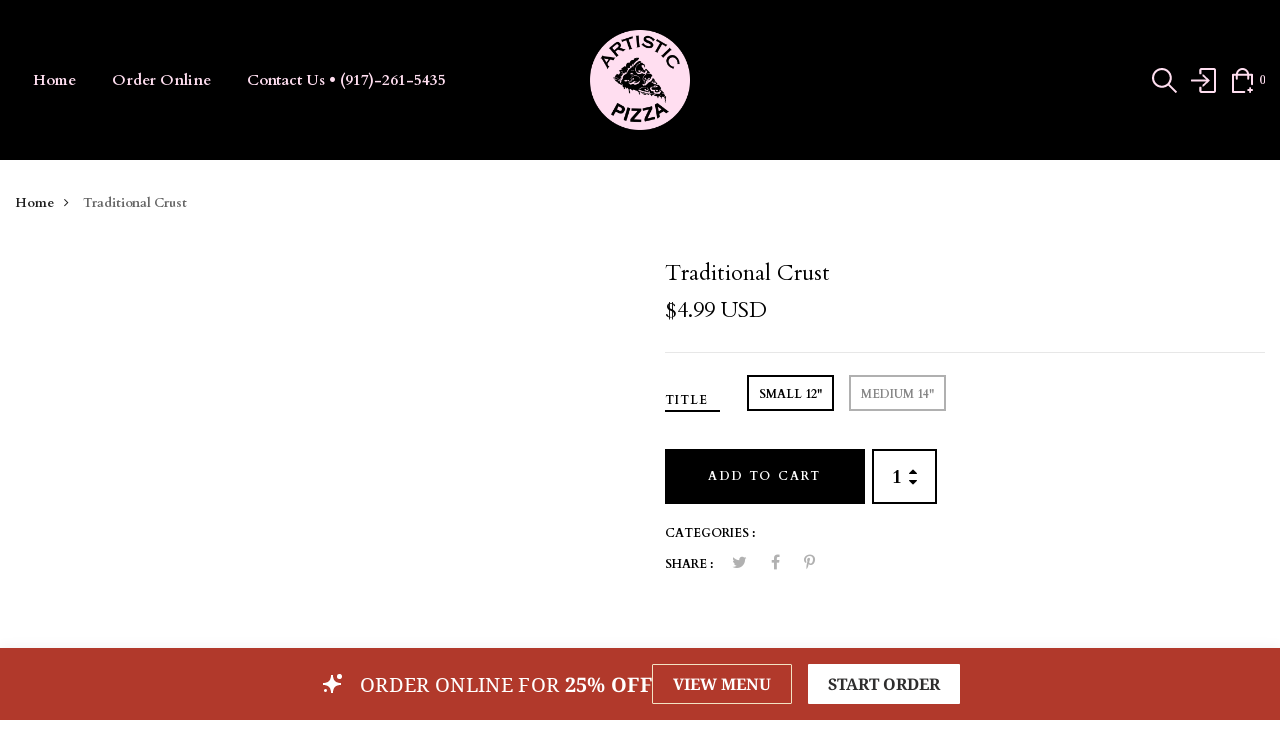

--- FILE ---
content_type: text/html; charset=UTF-8
request_url: https://www.googletagmanager.com/ns.html?id=GTM-WKNJXKS
body_size: 163
content:
<!DOCTYPE html>


<html lang=en>
<head>
  <meta charset=utf-8>
  <title>ns</title>
</head>
<body>
  

  

  
  

  

  

  

  

  

  

  

  

  

  

  

  

  

  







































<img height="1" width="1" style="border-style:none;" alt="" src="//www.googleadservices.com/pagead/conversion/AW-783853050%2FBBoHCJ3prakBEPrL4vUC'/?url=https%3A%2F%2Fartisticpizzany.com%2Fproducts%2Ftraditional-crust-1%3Fvariant%3D32617963257892&amp;guid=ON&amp;script=0&amp;data=gtm.js"/>















<div style="display:inline;">
  <img height="1" width="1" style="border-style:none;" alt=""
       src="//www.googleadservices.com/pagead/conversion/826899235/?value=0&amp;label=0cNtCK_1m54BEKP2pYoD&amp;url=https%3A%2F%2Fartisticpizzany.com%2Fproducts%2Ftraditional-crust-1%3Fvariant%3D32617963257892&amp;guid=ON&amp;script=0"/>
</div>

































</body></html>


--- FILE ---
content_type: text/plain;charset=UTF-8
request_url: https://restaurant-widgets-integrations.pages.dev/shop/shop?shop_uuid=a1c9b543-949d-417b-8bb8-624a031fdb1b
body_size: 211
content:
{"chain":null,"delivery_fees_info":{"order_minimum_range":"$15.0","delivery_fee_range":"$3.75","delivery_fee_type":"flat"},"discount_percent":25,"does_delivery":true,"shop_id":29191,"storefront_path":"restaurants/ny/new-york/10012/artistic-pizza-new-york/menu","third_party_web_settings":{"floating_button_theme":"dough","floating_button_layout":"button","floating_button_theme_variant":"light","floating_button_theme_color":"black","floating_button_value_message":"false","floating_button_enabled":false,"floating_button_position":"bottom_center","floating_button_message":null,"floating_button_multilocation_enabled":false,"modal_theme":"dough","modal_theme_color":"black","modal_enabled":false,"modal_value_message":"true","modal_layout":null,"modal_theme_variant":null,"modal_position":null,"modal_message":null,"modal_multilocation_enabled":false,"modal_marketplace":null,"nav_bar_theme":"crispy","nav_bar_theme_variant":"dark","nav_bar_theme_color":"red","nav_bar_enabled":true,"nav_bar_position":"bottom","nav_bar_value_message":"true","nav_bar_button_layout":null,"nav_bar_message":null,"nav_bar_multilocation_enabled":false,"nav_bar_marketplace":null},"city":"New York","coupons":[],"does_pickup":true,"name":"Artistic Pizza","neighborhood":"","open_for_delivery":true,"open_for_pickup":true,"state":"NY","zipcode":"10012","address":"123 W 3rd St","does_scheduled_orders":true,"acquired":true,"disabled":false}